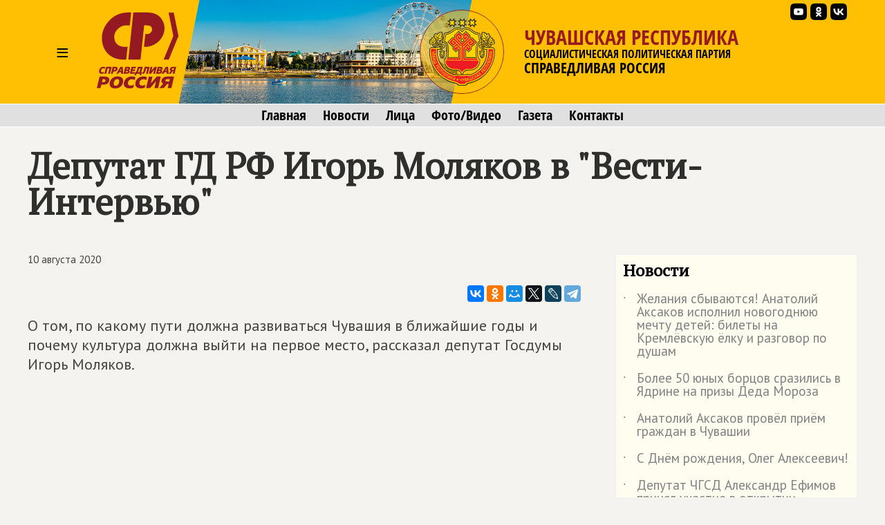

--- FILE ---
content_type: text/html; charset=windows-1251
request_url: https://chuvashia.spravedlivo.ru/17856810
body_size: 39394
content:
<!DOCTYPE HTML PUBLIC "-//W3C//DTD HTML 4.01//EN" "http://www.w3.org/TR/html4/strict.dtd">
<html>
<head>
	<meta http-equiv="Content-Type" content="text/html; charset=windows-1251">

	<title>Депутат ГД РФ Игорь Моляков в "Вести-Интервью" | СПРАВЕДЛИВАЯ РОССИЯ – Чувашская Республика</title>
	
	<meta name="viewport" content="width=device-width, user-scalable=no">

	<META NAME="keywords" CONTENT="">
	<META NAME="description" CONTENT="О том, по какому пути должна развиваться Чувашия в ближайшие годы и почему культура должна выйти на первое место, рассказал депутат Госдумы Игорь Моляков.">
	<META NAME="robots" CONTENT="all">
	<META NAME="revisit" CONTENT="1">
		
	<meta name='yandex-verification' content='5b26adcdd68384f0' />
		

	<meta property="og:image" content="https://chuvashia.spravedlivo.ru/depot/pict/170/17051803200240.jpg" />
	<meta property="og:title" content="Депутат ГД РФ Игорь Моляков в 'Вести-Интервью' | СПРАВЕДЛИВАЯ РОССИЯ – Чувашская Республика" />
	<meta property="og:url" content="https://chuvashia.spravedlivo.ru/17856810" />
	<meta property="og:description" content="О том, по какому пути должна развиваться Чувашия в ближайшие годы и почему культура должна выйти на первое место, рассказал депутат Госдумы Игорь Моляков." />
	
	<link rel="image_src" href="https://chuvashia.spravedlivo.ru/depot/pict/170/17051803200240.jpg" />
	
	<link rel="icon" href="favicon.ico" type="image/x-icon">
	<link rel="icon" href="https://chuvashia.spravedlivo.ru/file/_core/srpzp_icon.svg" type="image/svg+xml">
	
	<link href="https://fonts.googleapis.com/css?family=PT+Sans|PT+Serif&display=swap" rel="stylesheet">
	

	<link rel="stylesheet" href="https://spravedlivo.ru/core/addns/rslides/responsiveslides.css">
	<script src="https://spravedlivo.ru/core/addns/jquery/jquery.min.js"></script>
	<script src="https://spravedlivo.ru/core/addns/rslides/responsiveslides.min.js"></script>	
	
	
	
	
</head><style>


@font-face {
  font-family: "fOSC";

  src: url("file/font/fOSC.woff") format("woff"), 
    url("file/font/fOSC.woff2") format("woff2"); 
  font-weight: normal;
  font-style: normal;
}

* {box-sizing: border-box;}

body
{
	margin: 0;
	font-size: 16px; 
	font-family: arial, sans-serif;
	overflow-y: scroll;
	background-color: #f4f3ef;
}


.g_stripe
{
	width: 100%;
	text-align: center;
}

.g_segment
{
    width: 1200px;
    margin: 0 auto;

    padding: 0px;
    text-align: left;
	vertical-align: top;
}

.g_mono_maincolumn
{
	display: inline-block;
    width: 100%; max-width: 1200px;
    margin: 0 auto;
    padding: 0px; 
    text-align: left;
	vertical-align: top;

}



.g_2clmn_maincolumn
{
	display: inline-block;
    width: 100%; max-width: 800px;
    margin: 0 auto;
    padding: 0px; padding-top: 50px; padding-bottom: 50px;
    text-align: left;
	vertical-align: top;

}

.g_2clmn_spacecolumn
{
	display: inline-block;
    width: 50px;
    margin: 0 auto;
    padding: 0px; padding-top: 50px; padding-bottom: 50px;
	vertical-align: top;

}

.g_2clmn_addncolumn
{
	display: inline-block;
    width: 350px;
    margin: 0 auto;
    padding: 0px; padding-top: 50px; padding-bottom: 50px;
    text-align: left;
	vertical-align: top;

}


@media (max-width: 1219px)
{
	.g_segment, .g_mono_maincolumn, .g_2clmn_addncolumn
	{
		width: 800px;
	}

	.g_2clmn_spacecolumn
	{	
		display: none;
	}

}

@media (max-width: 819px)
{
	.g_segment, .g_mono_maincolumn, .g_2clmn_addncolumn
	{
		width: 100%;
	}
	
	.g_2clmn_maincolumn, .g_mono_maincolumn, .g_2clmn_addncolumn
	{
		padding: 10px;
	}
	
}


</style>

<body><style>

.gnrl_stripe
{
	display: inline-block;
	width: 100%;
	text-align: center;
}

.gnrl_monosegment
{
	display: inline-block;
	width: 1560px;
    margin: 0 auto;
	
    padding: 0px 20px 0px 20px;
    text-align: center;
	vertical-align: top;
}

.n010_ttl
{
	font-family: 'PT Serif', serif; font-size: 52px; font-weight: bold; color: #2f2f2d; line-height: 52px;
	margin-top: 30px; margin-bottom: 0px;
}

.n010_subttl
{
	font-family: 'PT Serif', serif; font-size: 20px; font-weight: bold; color: #2f2f2d; line-height: 20px;
	margin-top: 5px; margin-bottom: 10px;
}


.n010_stripe
{
	display: inline-block;
	width: 100%;
	text-align: center;
	
}

.n010_addnsegment
{
	display: inline-block;
    width: 300px;
    margin: 0 auto;
	margin-top: 30px;

    padding: 0px;
	padding-bottom: 30px;
    text-align: left;
	vertical-align: top;
	

}


.n010_mainsegment
{
	display: inline-block;
    width: 900px;
    margin: 0 auto;
	margin-top: 30px;
	
    padding-top: 0px; padding-bottom: 20px;
	padding-left: 40px; padding-right: 20px;
    text-align: left;
	vertical-align: top;
	

}

.n010_leftline
{
	border-left: 3px solid #F5B803;
}

.n010_rightline
{

	border-right: 3px solid #F5B803;
	margin-bottom: 30px;
}


.n010_mainsegment_duma
{
	background-color: #f4f3ef;
}

@media (max-width: 1560px)
{
	.gnrl_monosegment
	{
		width: 1200px;
	}
}


@media (max-width: 1199px)
{
	.gnrl_monosegment
	{
		width: 700px;
		padding: 0px;		
	}
	
	
	.n010_mainsegment
	{
		width: 800px;
		padding: 0px;
		padding-left: 20px;
	}

	.n010_addnsegment
	{
		display: none;
	}
	
	.n010_ttl
	{
		font-size: 46px; line-height: 46px;	
	}
	
}

@media (max-width: 799px)
{
	.gnrl_monosegment
	{
		width: 640px;
		padding: 0px;		
	}
	
	.n010_mainsegment
	{
		width: 620px;
		padding: 0px;
		padding-left: 20px;
	}

	
	.n010_ttl
	{
		font-size: 42px; line-height: 42px;	
	}
}

@media (max-width: 500px)
{
	.gnrl_monosegment
	{
		width: 100%;
		padding: 0px;
	}
	
	
	.n010_mainsegment
	{
		margin: 0px;
		padding: 10px;
		width: 100%;

	}
	
	.n010_ttl
	{
		font-size: 38px; line-height: 38px;
		width: 100%;
	}

}





</style><script language="JavaScript">

c304_soh_current="";

function CH402_SoH(s)
{
	if (c304_soh_current!="")
	{
		document.getElementById("ch402"+c304_soh_current).style.display="none";
		document.getElementById("ch402l").style.display="block";

//		document.getElementById("ch402mi"+c304_soh_current).style.backgroundColor="#ffffff";
		document.getElementById("ch402mi"+c304_soh_current).style.color="#000000";
	}
	
	if (c304_soh_current!=s)
	{
		document.getElementById("ch402"+s).style.display="block";
		document.getElementById("ch402l").style.display="none";
//		document.getElementById("ch402mi"+s).style.backgroundColor="#fab512";
		document.getElementById("ch402mi"+s).style.color="#a00000";
		c304_soh_current=s;
	}
	else
		c304_soh_current="";
}

</script><style>

.c304_stripe
{
	position: relative;
	display: block;	
	width: 100%;
	text-align: center;
	background-color: #FFC003;
}

.c304_segment
{
	position: relative;
	display: block;
    width: 1200px; height: 150px;
    margin: 0 auto;

    padding: 0px;
    text-align: left;
	vertical-align: top;

}

.c304_topline
{
	display: none;
	width: 100%;
	text-align: center;
	background-color: #882625;
	border-top: 1px solid #ffffff;
	border-bottom: 1px solid #ffffff;
	font-family: 'fOSC', sans-serif; font-size: 14px; color: #ffffff; line-height: 18px; 
}



.c304_stripe_qmenu
{
	width: 100%;
	text-align: center;
	background-color: #e0e0e0;
	border-top: 1px solid #ffffff;
	border-bottom: 1px solid #ffffff;
}

.c304_segment_qmenu
{
    width: 1200px;
    margin: 0 auto;

    padding-top: 5px; padding-bottom: 5px;
    text-align: center;
	vertical-align: top;

}


.c304_segment_qmenu_item
{
	display: inline-block;
	font-family: 'fOSC', sans-serif; font-size: 20px; color: #000000; line-height: 22px; 
	text-decoration: none; 
	margin-left: 12px; margin-right: 12px;
}

.c304_segment_qmenu_item:hover
{
	color: #971B1E;
}

.c304_stripe_menu
{
	display: none;
	width: 100%;
	text-align: center;
	background-color: #e0e0e0;
	
}

.c304_segment_menu
{
    width: 1200px;
    margin: 0 auto;

    padding: 0px; padding-top: 20px; padding-bottom: 20px;
    text-align: left;
	vertical-align: top;
}

.c304_segment_menu_group
{
	position: relative;
	display: inline-block; overflow: hidden;
	width: 399px;

	padding: 0px; padding-left: 20px; padding-bottom: 30px;
	margin: 0px;
	text-decoration: none;
	vertical-align: top;
	
	
}

.c304_smg_title
{
	font-family: 'PT Serif', serif;	font-size: 22px; color: #000000; line-height: 24px; font-weight: bold;
	margin-top: 0px; margin-bottom: 20px;
}

.c304_smg_item
{
	display: block;
	font-family: 'PT Sans', sans-serif;	font-size: 16px; color: #202020; line-height: 16px; font-weight: bold;
	text-decoration: none;
	margin-top: 8px; margin-bottom: 0px;
}










.c304_sandwich
{
	position: relative;
	display: table-cell;
	width: 100px; height: 150px;
	font-family: 'PT Sans', sans-serif; font-size: 32px; color: #000000; line-height: 150px; font-weight: normal; 
	text-align: center;
	cursor: pointer;
	vertical-align: middle;
}





.c304_leftset
{
	position: relative;
	display: table-cell;
	width: 500px; height: 150px;
	vertical-align: top;
	overflow: hidden;
}

.c304_leftset_poster
{
	position: absolute; top: 0px; left: 0px;
	height: 100%; max-height: 150px;
}

.c304_leftset_corners
{
	position: absolute; display: block;
}

.c304_leftset_herb
{
	position: absolute; top: 10px; right: 25px;
	height: 130px;
}

.c304_leftset_h
{
	position: absolute; top: 14px; right: 29px;
	width: 122px; height: 122px;
	border: 1px solid #941A1F;
	border-radius: 61px;
	overflow: hidden;
}

.c304_h
{
	position: relative;
	width: 122px; height: 122px;
	border: 1px solid #941A1F;
	border-radius: 61px;
	overflow: hidden;
}


.c304_leftset_hbg
{
	position: absolute; top: 0px; left: 0px; width: 122px; height: 122px;
	background-color: #FFC003;

	opacity: 0.5;
}

.c304_leftset_himg
{
	position: absolute; 
	width: 100%; height: 100%;
}



.c304_logo, .c304_emblem
{
	position: relative;
	display: table-cell;
	height: 150px;
	vertical-align: middle;
}


.c304_emblem
{
	display: none;
}

.c304_img
{
	position: relative;
	display: inline-block;
	height: 110px;
}



.c304_rightset
{
	position: relative;
	display: table-cell;
	height: 150px;
	vertical-align: middle;
	padding-right: 10px;
}


.c304_rightset_smset
{
	position: absolute;
	display: block; 
	top: 0px; right: 15px;

}

.c304_rightset_sm
{
	position: relative;
	display: inline-block; float: right;
}

.c304_rightset_sm_img
{
	position: relative;
	display: inline-block;
	width: 24px; height: 24px;
	margin-top: 5px; margin-left: 5px;
}



.c304_rightset_rgn
{
	position: relative;

	font-family: 'fOSC', sans-serif; font-size: 30px; color: #971B1E; line-height: 28px;
	text-decoration: none; text-transform: uppercase;
}

.c304_rightset_gnrl
{
	position: relative;

	font-family: 'fOSC', sans-serif; font-size: 16px; color: #000000; line-height: 20px;
	text-decoration: none; text-transform: uppercase;

}

.c304_rightset_gnrl_pn
{
	font-size: 21px;
}



.c304_header_menu_item
{
	display: inline-block;
	height: 150px;
	font-family: 'PT Sans', sans-serif; font-size: 22px; color: #000000; line-height: 150px; font-weight: normal; 
	text-align: center;
	cursor: pointer;
	vertical-align: top;
	padding-left: 10px; padding-right: 10px;
	
}

.c304_header_menugroup
{
	display: inline-block;
	height: 150px;
	vertical-align: top;
	margin-left: 30px;
	margin-right: 30px;

}



.c304_header_icongroup
{
	display: inline-block;
	height: 30px;
	vertical-align: top;
	margin-left: 30px;
	margin-top: 65px; 
}

.c304_header_smicongroup
{
	display: inline-block;
	width: 100px;
	height: 100px;
	vertical-align: top;
	margin-top: 50px; margin-left: 25px;

}


.c304_header_icongroup_icon
{
	position: relative;
	display: block; float: left;
	width: 25px;
	text-decoration: none;
	margin-top: 0px; margin-bottom: 5px; margin-left: 5px; margin-right: 0px;


}

@media (max-width: 1219px)
{
	.c304_segment
	{
		width: 800px;
	}
	.c304_leftset
	{
		display: none;
	}

	.c304_segment_menu, .c304_segment_qmenu
	{
		width: 800px;
	}
	
	.c304_emblem
	{
		display: table-cell;
	}	

	.c304_logo, .c304_emblem
	{
		padding-right: 10px;
	}
	
}

@media (max-width: 819px)
{
	.c304_segment
	{
		width: 100%;
	}
	
	.c304_segment_menu, .c304_segment_qmenu
	{
		width: 100%;
	}

	.c304_rightset_smset
	{
		display: none;
	}
	
	.c304_stripe_qmenu
	{
		border: 0px;
		height: 0px; max-height: 0px;
		overflow: hidden;
	}

	.c304_img
	{
		position: relative;
		display: inline-block;
		height: 100px;
	}

	.c304_h
	{
		width: 102px; height: 102px;
		border-radius: 51px;
	}

	.c304_logo
	{
		padding-left: 10px; padding-right: 20px;
	}

	.c304_sandwich
	{
		width: 75px;
	}

}


@media (max-width: 700px)
{
	.c304_topline
	{
		display: inline-block;
	}

	.c304_img
	{
		position: relative;
		display: inline-block;
		height: 80px;
	}	

	.c304_h
	{
		width: 82px; height: 82px;
		border-radius: 41px;
	}
	
	
	.c304_rightset_rgn
	{
		font-size: 26px; line-height: 28px;
	}

	.c304_rightset_gnrl
	{
		display: none;
		font-size: 12px; line-height: 14px;
	}	

	.c304_emblem
	{
		display: none;
	}
	
	.c304_sandwich
	{
		width: 50px;
	}
	
}

.c304_header
{
	display: table; 
}

.c304_headerset
{
	display: table-row; 
}

</style><div class="c304_stripe"><div class="c304_topline">СПРАВЕДЛИВАЯ РОССИЯ</div><div class="c304_segment"><div class="c304_header"><div class="c304_headerset"><div id="ch402miz" class="c304_sandwich" onClick="CH402_SoH('z')">&#8801;</div><a href="main" class="c304_logo"><img class="c304_img" src="file/_core/logo2025.svg"></a><a href="main" class="c304_emblem"><div class="c304_h"><img class="c304_leftset_himg" src="file/emblem/chuvashia_em.png"></div></a><a href="main" class="c304_leftset"><img class="c304_leftset_poster" src="depot/pict/233/23363308500300.jpg"><svg xmlns="http://www.w3.org/2000/svg" version="1.1" width="600" height="150" class="c304_leftset_corners"><polygon points="0,0 30,0 0,150" stroke="#FFC003" stroke-width="1" fill="#FFC003" fill-rule="nonzero"/><polygon points="425,0 500,0 500,150 395,150" stroke="#FFC003" stroke-width="1" fill="#FFC003" fill-rule="nonzero"/></svg><div class="c304_leftset_h"><div class="c304_leftset_hbg"></div><img class="c304_leftset_himg" src="file/emblem/chuvashia_em.png"></div></a><div class="c304_rightset"><div class="c304_rightset_rgn">Чувашская Республика</div><div class="c304_rightset_gnrl">Социалистическая политическая партия<br><span class="c304_rightset_gnrl_pn">СПРАВЕДЛИВАЯ РОССИЯ</span></div></div></div></div><div class="c304_rightset_smset"><a class="c304_rightset_sm" href="https://vk.com/spravedlivo21"><img class="c304_rightset_sm_img" src="file/sm/vk.svg"></a><a class="c304_rightset_sm" href="https://ok.ru/spravedlivo21"><img class="c304_rightset_sm_img" src="file/sm/ok.svg"></a><a class="c304_rightset_sm" href="https://www.youtube.com/channel/UCj8F5NMGt9yFJZGjp7d80Sg"><img class="c304_rightset_sm_img" src="file/sm/yt.svg"></a></div></div></div><div id="ch402l" class="c304_stripe_qmenu"><div class="c304_segment_qmenu"><a class="c304_segment_qmenu_item" href="main">Главная</a><a class="c304_segment_qmenu_item" href="news">Новости</a><a class="c304_segment_qmenu_item" href="faces">Лица</a><a class="c304_segment_qmenu_item" href="mmedia">Фото/Видео</a><a class="c304_segment_qmenu_item" href="newspaper">Газета</a><a class="c304_segment_qmenu_item" href="contacts">Контакты</a></div></div><div id="ch402z" class="c304_stripe_menu"><div class="c304_segment_menu"><div class="c304_segment_menu_group"><div class="c304_smg_title">Региональное отделение</div><a class="c304_smg_item" href="main">Главная</a><a class="c304_smg_item" href="news">Новости</a><a class="c304_smg_item" href="faces">Лица</a><a class="c304_smg_item" href="mmedia">Фото/Видео</a><a class="c304_smg_item" href="newspaper">Газета</a><a class="c304_smg_item" href="contacts">Контакты</a></div><div class="c304_segment_menu_group"><div class="c304_smg_title">В соцсетях</div><a class="c304_smg_item" href="https://vk.com/spravedlivo21">ВКонтакте</a><a class="c304_smg_item" href="https://ok.ru/spravedlivo21">Одноклассники</a><a class="c304_smg_item" href="https://www.youtube.com/channel/UCj8F5NMGt9yFJZGjp7d80Sg">YouTube</a></div><div class="c304_segment_menu_group"><div class="c304_smg_title">О Партии</div><a href="https://spravedlivo.ru/join" class="c304_smg_item">Вступить</a><a href="https://spravedlivo.ru/program" class="c304_smg_item">Программа партии</a><a href="https://spravedlivo.ru/history" class="c304_smg_item">История партии</a><a href="https://spravedlivo.ru/statute" class="c304_smg_item">Устав</a><a href="https://spravedlivo.ru/logo" class="c304_smg_item">Символика</a><a href="https://spravedlivo.ru/partners" class="c304_smg_item">Партнеры</a><a href="https://spravedlivo.ru/branches" class="c304_smg_item">Региональные отделения</a><a href="https://spravedlivo.ru/newspaper" class="c304_smg_item">Партийная газета</a><a href="https://spravedlivo.ru/contacts" class="c304_smg_item">Контакты</a></div></div></div><style>


.n014_titleblock
{
	display: block;
	width: 100%;
	font-family: 'PT Sans', sans-serif; font-size: 22px; color: #44433F; line-height: 28px;
	margin-top: 0px; margin-left: 0px; margin-right: 0px; margin-bottom: 30px;
}


.n014_textbody
{
	display: block;
	width: 100%;
	font-family: 'PT Sans', sans-serif; font-size: 22px; color: #44433F; line-height: 28px;
	margin-top: 0px; margin-left: 0px; margin-right: 0px; 
}

.n014_shareblock
{
	display: block;
	width: 100%;
	margin-top: 20px; margin-bottom: 20px;
	text-align: right;
}



div.df_body
{
	width: 600px;
	font-family: Georgia; font-size: 14px; font-weight: normal; color: black; line-height: 18px;
	text-align: justify;
	margin-top: 0px; margin-bottom: 0px; margin-left: 0px; margin-right: 0px;
}

p.df_
{
   font-family: inherit; font-size: inherit; font-weight: inherit; color: inherit; line-height: inherit;
	text-align: inherit;
	margin-top: 0px; margin-bottom: 15px;
}

a.df_:link, a.df_:active, a.df_:visited, a.df_:hover
{
   font-family: inherit; font-size: inherit; font-weight: inherit; color: #0072BC;
	text-decoration: none;
}

a.df_:hover
{
	text-decoration: underline;
}

ul.df_, ol.df_, li.df_
{
   font-family: inherit; font-size: inherit; font-weight: inherit; color: inherit; line-height: inherit;
}

p.df_heading
{
	font-family: 'PT Serif', serif;	font-size: 28px; color: #961B20; line-height: 32px; font-weight: bold;
	margin-top: 50px; margin-bottom: 15px;
	text-align: left; text-transform: uppercase;
}

p.df_subheading
{
	font-family: 'PT Serif', serif; font-size: 24px; color: #961B20; font-weight: bold; line-height: 28px; 
	margin-top: 30px; margin-bottom: 15px;
	text-align: left;
}


div.df_leading 
{
	position: relative; 
	font-family: inherit; font-size: inherit; font-weight: bold; color: #445566;
	background: url(depot/img/lbar.gif) repeat-y 0px 0px;
	margin-bottom: 15px;
	padding-left: 20px;
}

div.df_small
{
	position: relative; 
	font-family: inherit; font-size: 11px; font-weight: normal; line-height: 15px;
}

div.df_shift
{
	position: relative; display: block; float: none;
	font-family: inherit;
	margin-left: 50px;
}


div.df_left
{
   font-family: inherit;
	position: relative; 
	text-align: left;
}

div.df_right
{
   font-family: inherit;
	position: relative; 
	text-align: right;
}

div.df_localize
{
	position: relative; display: block; float: none; 
	font-family: inherit; font-size: 14px;
	padding-left: 10px; padding-top: 10px; padding-bottom: 10px; padding-right: 10px;
	background-color: #FFF1AF;
	border: 1px dotted #FAB512;
	margin-bottom: 15px;
}




a.df_download:link, a.df_download:active, a.df_download:visited, a.df_download:hover
{
	position: relative; display: block; float: none; 
	font-size: 11px; font-family: Arial; font-weight: bold; color: #505050; line-height: 14px;
	text-decoration: none; text-transform: uppercase; text-align: left;
	background-color: #FFF1AF;	background-image: url(/depot/img/dlicn.gif); background-position: left top; background-repeat: no-repeat;
	border: 1px dotted #FAB512;
	padding-left: 50px; padding-top: 10px; padding-bottom: 10px; padding-right: 10px;
	margin-bottom: 15px;
}

a.df_download:hover
{
	color: #EF3030;
}


div.df_binder
{
	position: relative; float: none; overflow: hidden;
	width: 600px; height: 25px;
	margin-bottom: 15px;
}

div.df_binder_item,
a.df_binder_item:link, a.df_binder_item:active, a.df_binder_item:visited, a.df_binder_item:hover
{
	position: relative; display: block; float: left;
	width: 199px; height: 25px;
	font-family: 'OpnSnsCndnsd'; font-size: 14px; color: #303030; font-weight: bold; line-height: 25px;
	text-align: center; text-decoration: none;
	background-color: #F5F3BB;
	margin-top: 0px;	margin-bottom: 0px; margin-right: 1px;
}

div.df_binder_item
{
	color: #C5C38B;
}

a.df_binder_item:hover
{
	background-color: #FFCC00;
}

p.df_entitle
{
	font-family: 'OpnSnsCndnsd'; font-size: 14px; color: #808080; font-weight: bold; line-height: 16px;
	margin-top: 0px; margin-bottom: 5px;
}


p.df_caption
{
	position: relative; 
	font-family: Georgia; font-size: 14px; color: #808080; font-weight: bold; line-height: 16px;	font-style: italic;
	background: url(depot/img/ubar.gif) repeat-y 0px 0px;
	margin-top: -10px; margin-bottom: 15px;
	padding-left: 10px;
}


.df_banner
{	
	position: relative; display: inline-block;
	width: 100%; max-width: 800px; 
	margin-bottom: 15px;
	text-align: center; text-decoration: none;
}


div.df_picture
{	
	position: relative; 
	width: 100%; max-width: 800px; 
	margin-bottom: 15px;
	text-align: center;
}

img.df_picture
{
	width: 100%;
	border: 1px solid #D6D6D6;
}

.df_card
{	
	display: inline-block;

	width: 602px; 
	margin-bottom: 15px;
	text-align: left;
	background-color: #FCE281;
}

.df_card_img
{
	display: block; float: left;
	width: 197px;
	margin: 0px; padding: 0px;
	border-right: 5px solid #ffffff;
}

.df_card_txt
{
	display: block; float: left;
	width: 340px;
	margin-left: 30px; margin-right: 30px;
	font-family: Georgia; font-size: 14px; font-weight: normal; color: black; line-height: 18px;
}



div.df_movie
{	
	position: relative;
	width: 100%; max-width: 800px;
	margin-bottom: 15px;
}

audio.df_sound
{	
	position: relative; width: 600px; 
	margin-bottom: 15px;
}

div.df_nosound
{
	position: relative; display: block; float: none; 
	font-family: inherit; font-size: 14px;
	text-align: center;
	padding-left: 10px; padding-top: 10px; padding-bottom: 10px; padding-right: 10px;
	background-color: #FFF1AF;
	border: 1px dotted #FAB512;
	margin-bottom: 15px;
}



font.df_error
{
	color: red; font-weight: bold;
}


span.df_footnote
{
	position: relative; 
	color: green; font-weight: bold; font-style: normal;
	cursor: default;
}

table.df_footnote, table.df_footnote_ie
{
	position: absolute; display: none;
	left: -120px;
	width: 240px; max-width: 240px;
	border: 1px solid grey;
	background-color: #F5F3BB;
	padding-top: 5px; padding-bottom: 5px; padding-left: 5px; padding-right: 5px;
}

table.df_footnote
{
	bottom: 17px;
}

table.df_footnote_ie
{
	top: 17px;
}

p.df_footnote
{
	position: relative; 
	font-size: 11px; font-weight: normal; line-height: 15px;
	margin-top: 0px;	margin-bottom: 0px;
	text-align: left;
}

sup.df_footnote
{
	background-color: #F5F3BB;
	font-size: 10px; font-weight: normal; line-height: 5px; font-weight: bold; color: #505050;
	margin-left: 2px;margin-right: 2px; margin-top: 0px;  margin-bottom: 0px; 
	padding-left: 2px; padding-right: 1px; padding-top: 0px; padding-bottom: 0px; 
}



div.df_slide
{	
	position: absolute; top: 0px; left: 0px;
	visibility: hidden; opacity: 0;
	width: 100%; max-width: 800px; 
}

div.df_slider
{	
	position: relative; overflow-y: hidden;
	width: 100%; max-width: 800px;
	margin-bottom: 5px;
}



div.df_slider_left, div.df_slider_right 
{
	position: absolute; left: 0px; top: 0px;
	margin: 0px; 
	width: 290px; 
	cursor: pointer;
	background-image: url(/depot/img/e.gif);
	background-repeat: no-repeat; background-position: left center;
}

div.df_slider_right
{
	left: 310px;
	background-repeat: no-repeat; background-position: right center;
}

div.df_slider_left:hover
{
	background-image: url(/depot/img/dftags/slider_prev.png); 
}

div.df_slider_right:hover
{
	background-image: url(/depot/img/dftags/slider_next.png); 
}

	
div.df_slider_page
{
	position: absolute; top: 5px;
	width: 30px; height: 45px;
	font-family: 'Arial'; font-size: 12px; line-height: 45px; font-weight: bold; font-style: italic; color: #303030;
	text-align: center;
	cursor: pointer;
	background-image: url(/depot/img/dftags/slider_page.png); 
}

div.df_slide_caption
{
	position: absolute; display: block;
	bottom: 5px; left: 5px;
	width: 590px; height: 50px;
	background-image: url(/depot/img/dftags/slider_signature_bg.png); 
}

p.df_slide_caption
{
	font-family: 'Arial'; font-size: 11px; line-height: 13px; color: white;
	padding: 5px;
	margin: 0px;
	text-align: left;
}










.df_datasheet
{
	table-layout: fixed;  border-collapse: collapse;
	width: 600px; 
	border: 1px solid #808080;
	margin-bottom: 15px;   
}

.df_datasheet td
{
	font-size: 11px;
	padding-left: 3px;
	padding-right: 3px;
	padding-top: 3px;
	padding-bottom: 3px;
	background-color: white;
}

td.df_datasheet_l
{
	text-align: left;
}
td.df_datasheet_r
{
	text-align: right;
}

td.df_datasheet_c
{
	text-align: center;
}

td.df_datasheet_title
{
	background-color: #F5F3BB;
	font-weight: bold;
	text-align: center;
}


hr.df_liner
{
	
	margin-bottom: 30px;
}


@media (max-width: 819px)
{
	.n014_textbody
	{
		padding: 5px;
	}
}


.ytiframe
{
	display: block;
	margin: 0px auto;
	width: 100%; max-width: 800px; 
	height: 450px;
}

@media (max-width: 900px)
{
	.ytiframe
	{
		width: 640px;
		height: 360px;
	}
}

@media (max-width: 700px)
{
	.ytiframe
	{
		width: 400px;
		height: 225px;
	}
}

@media (max-width: 450px)
{
	.ytiframe
	{
		width: 100%;
	}
}

</style><script language="JavaScript">

slideshow_new_no=1;
slideshow_cur_no=1;
slideshow_count=3;
slideshow_transition=0;

function slideshowTransition()
{
	document.getElementById("df_slide_"+slideshow_cur_no).style.opacity=(1-0.2*slideshow_transition);
	document.getElementById("df_slide_"+slideshow_new_no).style.opacity=(0.2*slideshow_transition);

	slideshow_transition++;

	if (slideshow_transition>5)
	{
		slideshow_transition=0;

		document.getElementById("df_slide_"+slideshow_cur_no).style.visibility="hidden";

		slideshow_cur_no=slideshow_new_no;
		clearInterval(slideshowmotion);
	}

}

function DFSlideJump(param,cnt)
{

	if (slideshow_transition==0)
	{
		slideshow_new_no=param;
		shift_pager=0;
		if (cnt<20)
			shift_pager=(600-cnt*30)/2;


		if (param=='next')
			slideshow_new_no=slideshow_cur_no+1;
		if (param=='prev')
			slideshow_new_no=slideshow_cur_no-1;

		if (slideshow_new_no<1)
			slideshow_new_no=cnt;
		if (slideshow_new_no>cnt)
			slideshow_new_no=1;

		if (slideshow_cur_no!=slideshow_new_no)
		{
			slideshow_transition=1;

			document.getElementById("df_slide_"+slideshow_new_no).style.visibility="visible";

			document.getElementById("df_slider_pagemark").style.left=(slideshow_new_no-1)*30;

			if (slideshow_new_no>19)
				document.getElementById("df_slider_pagebar").style.left=-30*(slideshow_new_no-19);
			else
				document.getElementById("df_slider_pagebar").style.left=shift_pager;

			slideshowmotion=setInterval(slideshowTransition,50);
		}
	}
}



</script><style>

.c308_data
{
	font-size: 15px; line-height: 15px;
	margin: 0px;
	padding: 0px;
}

.c311_newspaper
{
	position: relative;
	display: inline-block;
	width: 100%; max-width: 400px;
	border: 1px solid #f0f0f0;
	margin-bottom: 10px;
}

.c311_newspaper_cover
{
	position: relative;
	display: inline-block;
	width: 100%;
}



.c308_banner
{
	position: relative;
	display: inline-block;
	width: 100%; 
	border: 1px solid #f0f0f0;
	margin-bottom: 10px;
	text-decoration: none;
	text-align: center;
}



.n060_smg_group
{
	position: relative; display: inline-block;
	width: 100%;
	margin-bottom: 20px;
	background-color: #FEFDF0;
	border: 1px solid #f0f0f0;
	padding: 10px;
}

.n060_smg_title
{
	position: relative; display: inline-block;
	width: 100%;
	font-family: 'PT Serif', serif;	font-size: 24px; color: #000000; line-height: 24px; font-weight: bold;
	margin-top: 0px; margin-bottom: 0px;

	padding-bottom: 20px;
	
}

.n060_smg_item
{
	position: relative; display: block;
	width: 100%;
	font-family: 'PT Sans', sans-serif;	font-size: 19px; color: #808080; line-height: 19px;
	text-decoration: none;
	margin-top: 0px; margin-bottom: 0px;
	padding-left: 20px; padding-bottom: 20px;

}

.n060_smg_item:hover
{
	font-weight: bold;
}

.n060_smg_item_dot
{
	position: absolute; display: block;
	left: 0px; top: 5px; 
}


.c308_viewcnt
{
	position: relative;
	display: inline-block;
	height: 22px;
	background-color: grey;
	margin-left: 10px;
	padding: 2px; padding-left: 32px; padding-right: 5px; 
	font-family: 'PT Sans', sans-serif;	font-size: 18px; color: #ffffff; line-height: 18px;
	border-radius: 3px;
}

.c308_viewcnt_eye
{
	position: absolute; top: 3px; left: 4px;
	height: 16px;
}

</style><div class="g_stripe"><div class="g_segment"><div class="g_mono_maincolumn" style="padding-bottom: 0px;"><p class="n010_ttl">Депутат ГД РФ Игорь Моляков в "Вести-Интервью"</p></div><div class="g_2clmn_maincolumn"><div class="n014_titleblock"><p class="c308_data">10 августа 2020</p></div><div class="n014_shareblock"><script type="text/javascript" src="//yastatic.net/es5-shims/0.0.2/es5-shims.min.js" charset="utf-8"></script><script type="text/javascript" src="//yastatic.net/share2/share.js" charset="utf-8"></script><div class="ya-share2" data-services="vkontakte,odnoklassniki,moimir,twitter,lj,telegram" 

	data-url="https://chuvashia.spravedlivo.ru/17856810" 
	data-title="Депутат ГД РФ Игорь Моляков в 'Вести-Интервью' | СПРАВЕДЛИВАЯ РОССИЯ – Чувашская Республика" 
	data-image="https://chuvashia.spravedlivo.ru/depot/pict/170/17051803200240.jpg" 
	data-description="О том, по какому пути должна развиваться Чувашия в ближайшие годы и почему культура должна выйти на первое место, рассказал депутат Госдумы Игорь Моляков." 

	data-counter=""></div></div><div class="n014_textbody"><p class="df_">О том, по какому пути должна развиваться Чувашия в ближайшие годы и почему культура должна выйти на первое место, рассказал депутат Госдумы Игорь Моляков.</p> <div class="df_movie"><iframe class="ytiframe" src="//www.youtube.com/embed/VJh3uP36PeE" frameborder="0" allowfullscreen></iframe></div> </div></div><div class="g_2clmn_spacecolumn"></div><div class="g_2clmn_addncolumn"><noindex><div class="n060_smg_group"><div class="n060_smg_title">Новости</div><a href="27467910" class="n060_smg_item"><div class="n060_smg_item_dot">&dot;</div>Желания сбываются! Анатолий Аксаков исполнил новогоднюю мечту детей: билеты на Кремлёвскую ёлку и разговор по душам</a><a href="27446410" class="n060_smg_item"><div class="n060_smg_item_dot">&dot;</div>Более 50 юных борцов сразились в Ядрине на призы Деда Мороза</a><a href="27374310" class="n060_smg_item"><div class="n060_smg_item_dot">&dot;</div>Анатолий Аксаков провёл приём граждан в Чувашии</a><a href="27359210" class="n060_smg_item"><div class="n060_smg_item_dot">&dot;</div>С Днём рождения, Олег Алексеевич!</a><a href="27338410" class="n060_smg_item"><div class="n060_smg_item_dot">&dot;</div>Депутат ЧГСД Александр Ефимов принял участие в открытии республиканского турнира по вольной борьбе в Дагестане</a></div></noindex></div></div></div><style>

.ch417_stripe
{
	width: 100%;
	text-align: center;
	background-color: #fab512;
}

.ch417_segment
{
    width: 1200px;
    margin: 0 auto;

    padding: 20px;
    text-align: left;
	vertical-align: top;
}

.ch417_heading
{
	padding-left: 40px; padding-right: 40px; padding-top: 40px; padding-bottom: 0px;
}

.ch417_ending
{
	padding-left: 40px; padding-right: 40px; padding-top: 0px; padding-bottom: 40px;
}


.ch417_entitle
{
	font-family: 'PT Serif', serif; font-size: 32px; font-weight: bold; color: #333F2B; line-height: 32px;
	text-decoration: none; text-align: center;

}

.ch417_navilink
{
	display: inline-block;
	font-family: 'PT Sans', sans-serif; font-size: 14px; color: #96191F; line-height: 14px; font-weight: bold; 
	text-decoration: none; text-transform: uppercase;
	margin-right: 40px; 
}


.ch417_menu_group
{
	position: relative;
	display: inline-block; overflow: hidden;
	width: 340px;

	padding: 0px; padding-bottom: 10px;
	margin: 20px;
	text-decoration: none;
	vertical-align: top;
}



.ch417_item_image
{
	width: 100%;
}


.ch417_menu_group_title
{
	font-family: 'PT Sans', sans-serif;	font-size: 22px; color: #000000; line-height: 24px; font-weight: bold;
	margin-top: 20px; margin-bottom: 20px;
}

.ch417_menu_group_item
{
	display: block;
	font-family: 'PT Sans', sans-serif;	font-size: 17px; color: #900000; line-height: 18px; font-weight: bold;
	text-decoration: none;
	margin-top: 5px; margin-bottom: 0px;
}



@media (max-width: 1579px)
{
	.ch417_segment
	{
		width: 1200px;
	}
	
	.ch417_menu_group
	{
		width: 250px;
	}
}

@media (max-width: 1199px)
{
	.ch417_segment
	{
		width: 800px;
		padding: 10px;
	}
	
	.ch417_item
	{
		width: 240px; 
		margin: 10px;		
	}
}

@media (max-width: 799px)
{
	.ch417_segment
	{
		width: 100%;
		padding: 10px;
	}
	
	.ch417_item
	{
		width: 100%; 
		margin: 0px;
		padding-bottom: 40px;
	}
	
	.ch417_item_image
	{
		display: none;
	}
}

@media (max-width: 500px)
{
	.ch417_entitle
	{
		font-size: 32px; line-height: 32px;
	}
	
	.ch417_item_image
	{
		display: block;
	}
}




</style><a name="socialmedia"></a><div class="ch417_stripe"><div class="ch417_segment ch417_heading"><div class="ch417_entitle">Добавь в закладки</div></div><div class="ch417_segment"><div class="ch417_menu_group"><div class="ch417_menu_group_title">Сергей Миронов</div><a href="https://mironov.ru/" class="ch417_menu_group_item">Официальный сайт </a><a href="https://reception.mironov.ru/" class="ch417_menu_group_item" title="Интернет-приёмная Сергея Михайловича Миронова">Интернет-приёмная</a><a href="https://t.me/mironovonline" class="ch417_menu_group_item">Telegram</a><a href="https://dzen.ru/mironov_sergey" class="ch417_menu_group_item">Дзен</a><a href="https://twitter.com/mironov_ru" class="ch417_menu_group_item">Twitter</a><a href="https://vk.com/mironov_sergey" class="ch417_menu_group_item">ВКонтакте</a><a href="https://ok.ru/sergeymironov" class="ch417_menu_group_item">Одноклассники</a></div><div class="ch417_menu_group"><div class="ch417_menu_group_title">Партия</div><a href="https://t.me/telega_spravedlivosti" class="ch417_menu_group_item">Telegram</a><a href="https://dzen.ru/spravoross" class="ch417_menu_group_item">Дзен</a><a href="https://vk.com/spravo_ross" class="ch417_menu_group_item">ВКонтакте</a><a href="https://ok.ru/spravoross" class="ch417_menu_group_item">Одноклассники</a><a href="https://www.youtube.com/c/spravoross" class="ch417_menu_group_item">YouTube</a></div><div class="ch417_menu_group"><div class="ch417_menu_group_title">Организации</div><a href="http://www.spravmir.ru/" class="ch417_menu_group_item">Институт «Справедливый мир»</a><a href="http://spravedlivo.center/" class="ch417_menu_group_item">Центр защиты прав граждан</a><a href="https://spravedlivo.ru/msr" class="ch417_menu_group_item">Молодежь СПРАВЕДЛИВОЙ РОССИИ</a><a href="http://sdwomen.ru/" class="ch417_menu_group_item">Социал-демократический союз женщин России</a><a href="https://domsovet.tv/" class="ch417_menu_group_item">Домсовет</a></div></div></div><style>

.c305_stripe
{
	width: 100%;
	text-align: center;


	background-color: #666666;	
}



.c305_segment
{
    width: 1200px;
    margin: 0 auto;

    padding: 20px;
    text-align: left;
	vertical-align: top;
}


.c305_ending
{
	padding: 20px;
	background-color: #96191F;
}

.c305_ending_text
{
	font-family: 'fOSC'; font-size: 16px; font-weight: normal; color: #ffffff; line-height: 22px;
	text-decoration: none; text-align: center;
}





.c305_contact_group
{
	position: relative;
	display: inline-block; overflow: hidden;
	width: 340px;

	padding: 0px; padding-bottom: 10px;
	margin: 20px;
	text-decoration: none;
	vertical-align: top;
}

.c305_contact_group_icon
{
	position: absolute;
	top: 0px; left: 0px;
	width: 60px; height: 60px;
}

.c305_contact_group_title
{
	font-family: 'PT Sans', sans-serif;	font-size: 22px; color: #ffffff; line-height: 26px;
	margin-left: 70px; margin-top: 0px; margin-bottom: 20px;
	padding-bottom: 20px;
	border-bottom: 1px solid #808080;
}

.c305_contact_group_text
{
	display: block;
	font-family: 'PT Sans', sans-serif; font-size: 16px; font-weight: normal; color: #ffffff; line-height: 22px;	
	text-decoration: none;
	margin-left: 70px; margin-top: 5px; margin-bottom: 0px;
}



.c305_9may_fixed
{
	display: block;
	position: fixed;
	bottom: 10px; right: 10px;
	width: 70px; height: 70px;

	background-color: #a00000;
	font-family: 'Open Sans', sans-serif; font-size: 18px; color: #ffffff; line-height: 24px; font-weight: bold;
	text-transform: uppercase; text-decoration: none; text-align: center;
	margin: 0px;
	padding: 0px;
	border: 1px solid #ffffff;
	cursor: pointer;
	box-shadow: 0 14px 28px rgba(0,0,0,0.25), 0 10px 10px rgba(0,0,0,0.22);
	white-space: pre-line;
	opacity: 0.8;
	transition: 0.3s ease-in-out;
}

.c305_9may_fixed:hover
{
	opacity: 1;
	width: 100px; height: 100px;
}



@media (max-width: 1579px)
{
	.c305_segment
	{
		width: 1200px;
	}
	
	.c305_menu_group
	{
		width: 250px;
	}
}

@media (max-width: 1199px)
{
	.c305_segment
	{
		width: 800px;
		padding: 10px;
	}
	
	.c305_item
	{
		width: 240px; 
		margin: 10px;		
	}
}

@media (max-width: 799px)
{
	.c305_segment
	{
		width: 100%;
		padding: 10px;
	}
	
	.c305_item
	{
		width: 100%; 
		margin: 0px;
		padding-bottom: 40px;
	}
	
	.c305_9may_fixed
	{
		display: none;
	}

}

@media (max-width: 500px)
{
	.c305_contact_group
	{
		width: 100%;
		margin: 0px;
		margin-bottom: 30px;
	}

	.c305_contact_group_title	
	{
		margin-left: 0px;
		border-bottom: 0px;
		margin-bottom: 5px;
		padding-bottom: 0px;
	}

	.c305_contact_group_text
	{
		margin-left: 0px;
	}
	
	.c305_contact_group_icon
	{
		display: none;	
	}
}

</style><div class="c305_stripe c305_ending"><div class="c305_segment"><div class="c305_ending_text">Социалистическая политическая партия <b>СПРАВЕДЛИВАЯ РОССИЯ<br>Региональное отделение партии в Чувашской Республике</b>
<br>&copy; 2006-2026</div></div></div><!-- Yandex.Metrika counter -->
<script type="text/javascript" >
   (function(m,e,t,r,i,k,a){m[i]=m[i]||function(){(m[i].a=m[i].a||[]).push(arguments)};
   m[i].l=1*new Date();k=e.createElement(t),a=e.getElementsByTagName(t)[0],k.async=1,k.src=r,a.parentNode.insertBefore(k,a)})
   (window, document, "script", "https://mc.yandex.ru/metrika/tag.js", "ym");

   ym(88960722, "init", {
        clickmap:true,
        trackLinks:true,
        accurateTrackBounce:true
   });
</script>
<noscript><div><img src="https://mc.yandex.ru/watch/88960722" style="position:absolute; left:-9999px;" alt="" /></div></noscript>
<!-- /Yandex.Metrika counter --></body>
</html>

--- FILE ---
content_type: image/svg+xml
request_url: https://chuvashia.spravedlivo.ru/file/sm/yt.svg
body_size: 897
content:
<svg id="Icons" xmlns="http://www.w3.org/2000/svg" viewBox="0 0 215 215"><defs><style>.cls-1{fill:#fff;}</style></defs><g id="YouTube"><path id="Background" d="M1385,380.2c0-48.65,0-73,15.11-88.09S1439.55,277,1488.2,277h8.6c48.65,0,73,0,88.09,15.11S1600,331.55,1600,380.2v8.6c0,48.65,0,73-15.11,88.09S1545.45,492,1496.8,492h-8.6c-48.65,0-73,0-88.09-15.11S1385,437.45,1385,388.8Z" transform="translate(-1385 -277)"/><path id="YouTube-2" data-name="YouTube" class="cls-1" d="M1550.87,354.5A15.34,15.34,0,0,0,1540,343.66c-9.56-2.56-47.89-2.56-47.89-2.56s-38.33,0-47.89,2.56a15.36,15.36,0,0,0-10.84,10.84c-2.56,9.56-2.56,29.5-2.56,29.5s0,19.94,2.56,29.5a15.36,15.36,0,0,0,10.84,10.84c9.56,2.56,47.89,2.56,47.89,2.56s38.33,0,47.89-2.56a15.34,15.34,0,0,0,10.83-10.84c2.56-9.56,2.56-29.5,2.56-29.5S1553.43,364.06,1550.87,354.5Zm-71,47.89V365.61L1511.73,384Z" transform="translate(-1385 -277)"/></g></svg>

--- FILE ---
content_type: image/svg+xml
request_url: https://chuvashia.spravedlivo.ru/file/sm/vk.svg
body_size: 653
content:
<svg id="Icons" xmlns="http://www.w3.org/2000/svg" viewBox="0 0 215 215"><defs><style>.cls-1{fill:#fff;}</style></defs><g id="VK"><path id="Background" d="M0,103.2c0-48.65,0-73,15.11-88.09S54.55,0,103.2,0h8.6c48.65,0,73,0,88.09,15.11S215,54.55,215,103.2v8.6c0,48.65,0,73-15.11,88.09S160.45,215,111.8,215h-8.6c-48.65,0-73,0-88.09-15.11S0,160.45,0,111.8Z"/><path id="VK-2" data-name="VK" class="cls-1" d="M112,151c-45.86,0-72-31.44-73.1-83.75h23c.75,38.4,17.69,54.66,31.1,58v-58h21.63v33.12c13.24-1.43,27.16-16.52,31.85-33.12h21.63c-3.6,20.46-18.69,35.55-29.42,41.75,10.73,5,27.91,18.19,34.45,42H149.29C144.18,135,131.44,122.7,114.59,121V151Z"/></g></svg>

--- FILE ---
content_type: image/svg+xml
request_url: https://chuvashia.spravedlivo.ru/file/_core/logo2025.svg
body_size: 19903
content:
<?xml version="1.0" encoding="UTF-8" standalone="no"?>
<!-- Created with Inkscape (http://www.inkscape.org/) -->

<svg
   width="103.60221mm"
   height="96.647728mm"
   viewBox="0 0 103.60221 96.647728"
   version="1.1"
   id="svg1"
   xmlns="http://www.w3.org/2000/svg"
   xmlns:svg="http://www.w3.org/2000/svg">
  <defs
     id="defs1">
    <clipPath
       clipPathUnits="userSpaceOnUse"
       id="clipPath2">
      <path
         d="M 0,595.276 H 841.89 V 0 H 0 Z"
         transform="translate(-500.02942,-167.12251)"
         id="path2" />
    </clipPath>
  </defs>
  <g
     id="layer1"
     transform="translate(-39.911569,-68.418365)">
    <path
       id="path1"
       clip-path="url(#clipPath2)"
       style="fill:#941921;fill-opacity:1;fill-rule:nonzero;stroke:none"
       d="m -104.45567,289.89716 c -10.67,-0.169 -21.0155,0.52172 -31.5835,-1.38428 -19.268,-3.475 -37.11558,-10.91388 -52.14258,-24.62988 -31.356,-28.621 -44.7423,-62.83592 -37.6333,-101.69092 8.43,-46.079 46.19683,-75.000951 100.52783,-70.543951 1.868,17.767001 3.73668,35.544821 5.61768,53.444821 -0.956,0 -1.71866,-0.0246 -2.47266,0.004 -6.792,0.26 -13.81157,-0.26525 -20.33057,0.94775 -18.358,3.415 -29.78089,14.59512 -32.54589,33.01612 -2.803,18.67 4.70372,34.63292 20.84472,46.94092 8.922,6.804 18.98491,9.82352 29.64991,9.81152 4.743,-0.005 9.4873,-0.001 14.3833,-0.001 1.902,18.089 3.77306,35.89497 5.68506,54.08497 z m 8.904781,-10e-4 c -6.970001,-66.312 -13.906331,-132.30532 -20.840331,-198.278323 h 51.32373 c 5.054,48.090003 10.090825,96.019943 15.194825,144.585943 7.07,-0.427 13.978996,-0.25139 20.520996,-1.40039 6.724,-1.181 11.143582,-5.69284 12.496582,-12.50684 1.338,-6.74 -1.090929,-12.77795 -6.377929,-17.87695 -4.365,-4.209 -9.600755,-5.64726 -15.197755,-5.63526 -2.19,0.005 -4.380488,0.001 -6.625488,0.001 -1.906,-18.138 -3.769719,-35.86926 -5.636719,-53.63526 0.443,-0.081 0.724066,-0.16864 1.018066,-0.18164 10.824,-0.457 21.52463,0.9185 32.11963,5.0625 44.569,17.433 63.642556,63.76215 47.768556,100.11915 -11.251,25.769 -32.693521,38.40819 -61.457521,39.59619 -17.727,0.732 -35.647447,0.14441 -53.481447,0.14941 -3.531,10e-4 -7.062195,0 -10.825195,0 z M 53.028216,289.6247 72.824115,190.62176 32.21718,91.617367 H 53.747454 L 94.354389,190.62176 74.55849,289.6247 Z M -222.69787,61.059261 c -2.354,-0.1005 -4.677,-0.677828 -6.958,-1.798828 -8.414,-4.136 -10.90781,-15.234368 -9.52881,-21.026368 0.672,-2.822 2.27167,-4.975266 5.03467,-5.947266 4.395,-1.545 8.81372,-1.315746 13.13672,0.385254 0.425,0.168 0.87741,0.68007 1.00341,1.12207 0.557,1.957 0.9982,3.946192 1.5542,6.221192 -0.545,-0.328 -0.83811,-0.513082 -1.14111,-0.684082 -2.433,-1.37 -4.99908,-2.049059 -7.80908,-1.560059 -2.332,0.405 -3.66278,1.721098 -3.82178,4.100098 -0.24,3.611 0.67522,6.942977 2.82422,9.875977 1.522,2.077 3.65647,3.020918 6.20947,3.065918 2.395,0.042 4.43429,-0.854223 6.30029,-2.553223 0.498,1.964 0.88081,3.804914 1.44581,5.586914 0.382,1.207 0.0451,1.769926 -1.10889,2.148926 -2.402,0.788 -4.78712,1.163977 -7.14112,1.063477 z M 8.5496993,60.732601 c -1.013,0.021 -1.3146212,-0.341977 -1.5366212,-1.250977 -2.026,-8.31 -4.1036681,-16.606669 -6.15966808,-24.909669 -0.212,-0.857 -0.37861329,-1.724902 -0.57861329,-2.649902 0.323,-0.043 0.51166017,-0.08935 0.70166017,-0.08935 4.477,-0.006 8.9566175,-0.06528 13.4326171,0.01172 3,0.051 5.825325,0.830243 8.257325,2.698243 4.407,3.385 4.508668,9.100879 0.159668,12.525879 0.703,0.459 1.344312,0.840879 1.945312,1.275879 2.244,1.626 3.238614,3.870515 3.203614,6.603515 -0.029,2.33 -1.095434,4.073829 -3.294434,4.798829 -1.613,0.532 -3.356176,0.844738 -5.055176,0.906738 -3.687,0.134 -7.384684,0.0021 -11.0756837,0.0791 z m -189.6342793,-0.0029 c -0.981,0.03 -1.33546,-0.294328 -1.56446,-1.236328 -1.71,-7.058 -3.48781,-14.09895 -5.23681,-21.14795 -0.526,-2.12 -1.0251,-4.247852 -1.5791,-6.547852 2.466,0 4.77837,-0.02738 7.08837,0.03662 0.265,0.007 0.66447,0.476805 0.75147,0.799805 0.665,2.463 1.30307,4.935364 1.87207,7.422364 0.2,0.876 0.55614,1.219636 1.49414,1.202636 1.805,-0.033 3.61899,0.0013 5.41699,0.152344 6.241,0.523 10.36044,4.488922 11.16944,10.669922 0.605,4.622 -1.71131,7.929172 -6.34131,8.326172 -4.334,0.371 -8.7138,0.192266 -13.0708,0.322266 z m 159.246095,-0.0059 c -0.762,0.014 -1.072836,-0.212235 -1.256836,-0.990235 -1.177,-4.968 -2.430672,-9.915489 -3.638672,-14.875489 -1.047,-4.298 -2.06416,-8.603914 -3.13916,-13.086914 2.869,0 5.609609,-0.02017 8.349609,0.02783 0.314,0.005 0.699387,0.329375 0.921387,0.609375 4.072,5.149 8.124176,10.314075 12.1801762,15.476075 0.249,0.317 0.4918164,0.637543 0.7368164,0.956543 l 0.1538086,-0.09375 c -1.333,-5.596 -2.6651092,-11.190173 -4.0371092,-16.951173 2.2249997,0 4.2639686,0.08077 6.2929686,-0.03223 1.139,-0.062 1.5540821,0.318461 1.8090821,1.397461 1.93,8.18 3.92253139,16.344161 5.8945314,24.514161 0.235,0.974 0.4628438,1.949648 0.7148438,3.014648 -2.65600004,0 -5.168176,-0.02635 -7.680176,0.01465 -0.775,0.013 -1.2803204,-0.218821 -1.7783204,-0.840821 -3.9069995,-4.88 -7.8566685,-9.723914 -11.7846685,-14.586914 -0.175,-0.217 -0.255859,-0.511043 -0.380859,-0.769043 -0.121,0.105 -0.243746,0.208012 -0.364746,0.312012 1.308,5.247 2.617402,10.493695 3.962402,15.887695 -2.411,0 -4.684078,-0.02789 -6.955078,0.01611 z m -106.199705,-0.0029 c -0.853,0.013 -1.14262,-0.301266 -1.32862,-1.072266 -0.91,-3.779 -1.87196,-7.544918 -2.81396,-11.315918 -1.361,-5.442 -2.71892,-10.882911 -4.08692,-16.357911 0.202,-0.054 0.35105,-0.128441 0.49805,-0.127441 4.991,0.03 9.98717,-0.05312 14.97217,0.150879 2.619,0.107 5.05145,1.114742 7.08545,2.885742 4.13,3.596 4.0794,9.242555 -0.2666,12.143555 0.52,0.301 0.92643,0.519649 1.31543,0.764649 2.61,1.644 3.91334,4.036703 3.90234,7.095703 -0.009,2.299 -1.07488,4.065816 -3.25488,4.861816 -1.378,0.503 -2.88566,0.839231 -4.34766,0.886231 -3.888,0.126 -7.7838,0.02696 -11.6748,0.08496 z m -20.64112,-0.0073 c -0.773,0.014 -1.18564,-0.243344 -1.57764,-0.902344 -4.518,-7.595 -9.07086,-15.168954 -13.60986,-22.751954 -1.001,-1.673 -1.98103,-3.359027 -3.08203,-5.228027 2.758,0 5.30177,-0.02777 7.84277,0.03223 0.318,0.007 0.72246,0.408957 0.91846,0.730957 0.897,1.476 1.69207,3.016704 2.62207,4.470704 0.238,0.372 0.82616,0.715492 1.26416,0.729492 2.277,0.07 4.55989,-0.0172 6.83789,0.0498 1.019,0.03 1.28191,-0.377246 1.25391,-1.302246 -0.047,-1.556 -0.0132,-3.113711 -0.0132,-4.678711 h 8.45948 c -0.825,9.652 -1.64333,19.215056 -2.46533,28.831056 -2.959,0 -5.70469,-0.03096 -8.45069,0.01904 z m 199.1836,-0.01025 c -3.099,0 -6.039957,0.0207 -8.980957,-0.0293 -0.285,-0.005 -0.652567,-0.381758 -0.830567,-0.676758 -5.371,-8.876 -10.724195,-17.763368 -16.075195,-26.651368 -0.269,-0.447 -0.504004,-0.915664 -0.854004,-1.555664 2.741,0 5.215035,-0.02984 7.686035,0.03516 0.36,0.01 0.827039,0.404071 1.040039,0.747071 0.932,1.502 1.772453,3.060777 2.689453,4.571777 0.178,0.293 0.553286,0.657109 0.842286,0.662109 2.781,0.05 5.56264,0.03076 8.43164,0.03076 0.133,-2.045 0.25679,-3.950644 0.38379,-5.910644 0.466,-0.04 0.811226,-0.09422 1.157226,-0.09521 2.363223,-0.0108 4.726724,-0.02331 7.089844,-0.03076 -0.879844,9.869249 -1.72673,19.344403 -2.57959,28.902833 z m 2.57959,-28.902833 c 1.45e-4,-0.0016 -1.45e-4,-0.0042 0,-0.0059 0.0013,0.0016 0.0031,0.0042 0.0044,0.0059 -0.0014,4e-6 -0.003,-5e-6 -0.0044,0 z m 0.0044,0 c 2.668244,-0.0084 5.336075,-0.01002 8.003906,0.01172 0.475,0.004 1.080461,0.410058 1.397461,0.810058 2.176,2.739 4.377649,5.466708 6.389649,8.324708 1.012,1.438 2.196648,1.527285 3.764648,1.217285 -0.823,-3.434 -1.638305,-6.836883 -2.487305,-10.379883 2.507,0 4.824184,-0.03606 7.138184,0.04394 0.31,0.01 0.776582,0.561965 0.871582,0.938965 1.125,4.454 2.195856,8.922672 3.276856,13.388672 1.163,4.806 2.322117,9.612332 3.495117,14.465332 -0.296,0.03 -0.525859,0.07424 -0.755859,0.07324 -5.032,-0.029 -10.079286,0.172726 -15.092286,-0.155274 -5.629,-0.369 -9.193102,-3.443203 -10.579102,-8.408203 -1.142,-4.092 -0.191609,-6.691028 3.275391,-8.978028 0.047,-0.031 0.04306,-0.138683 0.06006,-0.200683 -2.849819,-3.628496 -5.693754,-7.250705 -8.758301,-11.151856 z m -263.00392,28.869094 c -2.371,-9.588 -4.73751,-19.158043 -7.14551,-28.894043 2.118,0 4.04159,0.08017 5.95459,-0.02783 1.274,-0.073 1.83414,0.298004 2.14014,1.604004 1.398,5.961 2.91514,11.894402 4.39014,17.837402 0.735,2.96 0.73613,2.956801 3.80713,2.945801 1.587,-0.006 3.17411,0 4.89111,0 -1.855,-7.544 -3.65809,-14.873586 -5.49609,-22.350586 2.164,0 4.16713,0.07617 6.16113,-0.02783 1.234,-0.065 1.74899,0.291664 2.04199,1.555664 1.461,6.309 3.04103,12.591836 4.58203,18.881836 0.68,2.778 1.36694,5.553586 2.08594,8.475586 z m 153.290045,0 c -6.289,0.011 -12.576259,0.02921 -18.864259,-0.0088 -0.307,-10e-4 -0.791695,-0.442043 -0.887695,-0.769043 -0.595,-2.033 -1.10109,-4.091625 -1.64209,-6.140625 -1.082,-4.104 -2.156965,-8.222828 -4.313965,-11.923828 -1.119,-1.922 -2.2615,-3.983223 -5.0625,-3.678223 -1.031,-4.271 -2.037102,-8.444649 -3.079102,-12.764649 2.08,0 3.961333,0.03642 5.840333,-0.01758 0.748,-0.022 1.037058,0.261149 1.185058,0.952149 0.311,1.458 0.758602,2.88898 1.016602,4.35498 0.167,0.945 0.59107,1.169227 1.49707,1.157227 4.126,-0.051 8.25386,-0.02569 12.38086,-0.03369 0.334,-10e-4 0.666141,-0.04224 1.119141,-0.07324 -0.493,-2.165 -0.957223,-4.198137 -1.428223,-6.265137 h 6.739746 c 1.062,4.277 2.10657,8.489032 3.18457,12.832032 h -2.881347 c 1.86,7.58 3.661402,14.927625 5.462402,22.265625 -0.126,0.055 -0.196601,0.112793 -0.266601,0.112793 z m 9.087891,-0.01758 c -0.17,-0.643 -0.332793,-1.247027 -0.487793,-1.853027 -1.422,-5.55 -2.776458,-11.118555 -4.293458,-16.643555 -0.666,-2.421 -2.078527,-4.256649 -5.040527,-4.139649 -0.131,-2.636 -0.270508,-4.371332 -0.395508,-6.590332 4.667,-0.306 7.688911,0.778488 9.982911,4.375488 1.372,2.151 2.383851,4.599575 3.172851,7.038575 1.11,3.429 1.853133,6.976844 2.786133,10.464844 0.096,0.36 0.408531,0.928429 0.644531,0.940429 1.621,0.083 3.247231,0.04395 5.011231,0.04395 -1.843,-7.535 -3.637559,-14.883212 -5.497559,-22.491212 2.281,0 4.35727,0.06917 6.42627,-0.02783 1.008,-0.047 1.343059,0.317864 1.560059,1.234864 1.672,7.067 3.391656,14.123106 5.097656,21.183106 0.514,2.128 1.031383,4.256355 1.567383,6.464355 z m -55.256836,-0.0029 c -2.431,-9.578 -4.85976,-19.146098 -7.32276,-28.850098 6.476,0 12.834852,-0.0076 19.193852,0.02344 0.254,0.001 0.668352,0.315105 0.735352,0.558105 0.52,1.883 0.972746,3.784516 1.489746,5.853516 h -12.11719 c 0.363,1.424 0.75412,2.657387 0.974123,3.921387 0.16,0.919 0.537703,1.220707 1.470703,1.199707 2.829,-0.065 5.660235,-0.0463 8.490235,-0.0293 0.345,0.003 0.943094,0.120152 0.996094,0.306152 0.54,1.899 0.990789,3.82418 1.508789,5.90918 h -10.571778 c 0.345,1.357 0.718035,2.552902 0.936035,3.774902 0.149,0.837 0.503543,1.071223 1.331543,1.053223 3.065,-0.067 6.13129,-0.0758 9.19629,-0.0498 0.365,0.003 0.974293,0.285641 1.050293,0.556641 0.531,1.882 0.949828,3.794949 1.423828,5.772949 z M 75.82265,54.835139 c -0.574,-2.411 -1.053285,-4.494965 -1.592285,-6.563965 -0.046,-0.176 -0.485141,-0.349027 -0.744141,-0.353027 -1.686,-0.026 -3.374105,-0.04082 -5.058105,0.01318 -1.334,0.043 -2.094957,0.819094 -2.230957,2.121094 -0.2,1.928 1.085773,4.096066 2.967773,4.393066 2.096,0.33 4.253715,0.266648 6.657715,0.389648 z M -120.484,54.782405 c 0.62625,-0.0087 1.25065,-0.03883 1.86915,-0.111328 1.335,-0.156 1.85938,-1.036399 1.56738,-2.358399 -0.315,-1.424 -1.1361,-2.478847 -2.6001,-2.693847 -1.453,-0.214 -2.94462,-0.172418 -4.64062,-0.253418 0.443,1.821 0.78656,3.340379 1.20556,4.838379 0.068,0.244 0.46724,0.555035 0.71924,0.561035 0.6245,0.0135 1.25314,0.02633 1.87939,0.01758 z m 138.194832,-0.02783 c 1.679,-0.119 2.352071,-1.155695 1.872071,-2.762695 -0.378,-1.267 -1.194883,-2.223258 -2.504883,-2.364258 -1.533,-0.164 -3.09725,-0.03809 -4.78125,-0.03809 0.408,1.57 0.746593,3.017547 1.183593,4.435547 0.094,0.307 0.524243,0.697238 0.823243,0.719238 1.131,0.082 2.276226,0.09025 3.407226,0.01025 z M -175.46691,54.448421 c 1.136,0.027 2.27869,0.0309 3.40869,-0.0791 1.541,-0.151 2.26793,-1.056 2.25293,-2.625 -0.021,-2.325 -1.51217,-4.08557 -3.82617,-4.30957 -1.381,-0.133 -2.78437,-0.02344 -4.35937,-0.02344 0.591,2.265 1.13323,4.419176 1.74023,6.555176 0.063,0.224 0.50969,0.474934 0.78369,0.481934 z m 107.673346,-0.106934 c 0.698,10e-4 1.396734,0 2.302734,0 -0.854,-3.554 -1.651895,-6.859945 -2.441895,-10.168945 -0.391,-1.64 -0.787718,-3.2802 -1.136718,-4.9292 -0.154,-0.727 -0.472625,-1.036601 -1.265625,-1.016601 -2.115,0.053 -4.231618,0.01758 -6.307618,0.01758 -0.06375,0.169687 -0.130378,0.271377 -0.118652,0.310547 2.39e-4,6.18e-4 0.0012,0.0038 0.0015,0.0044 l 0.0015,0.0015 v 0.0015 c 2.927,4 4.428047,8.615106 5.748047,13.308106 0.694,2.467 0.692797,2.466191 3.216797,2.471191 z m -79.136726,-1.195312 c 0.088,-0.021 0.17614,-0.04199 0.26514,-0.06299 V 43.71258 h -5.48584 c 1.79,3.235 3.5057,6.334594 5.2207,9.433595 z m 190.653818,-0.131836 0.301758,-0.0542 V 43.67303 h -5.425781 c 1.771,3.228 3.448023,6.284309 5.124023,9.341309 z M 15.493059,43.662776 c 2.112,-0.078 2.999762,-1.437524 2.280762,-3.436524 -0.432,-1.2 -1.268461,-2.061589 -2.522461,-2.204589 -1.848,-0.21 -3.719344,-0.223055 -5.7773443,-0.331055 0.487,2.005 0.8831643,3.751656 1.3681643,5.472656 0.066,0.236 0.577555,0.475258 0.893555,0.489258 1.251,0.054 2.506324,0.05625 3.757324,0.01025 z m -140.572269,-0.0059 c 1.447,0.012 2.90033,0.02971 4.34033,-0.09229 1.359,-0.115 1.98531,-0.947129 1.94531,-2.307129 -0.048,-1.599 -0.96691,-2.943218 -2.58691,-3.199218 -1.827,-0.289 -3.70402,-0.256 -5.77002,-0.375 0.513,2.038 0.93265,3.779418 1.41065,5.503418 0.058,0.209 0.43064,0.468215 0.66064,0.470215 z m -37.00342,-23.301271 c -1.47866,-0.04956 -2.96155,-0.171953 -4.4458,-0.345703 -16.638,-1.946 -27.94806,-14.9806372 -28.66406,-30.452637 -0.398,-8.591 3.24891,-14.62784 11.21191,-17.86084 4.192,-1.703 8.60924,-2.029864 13.84424,-1.984864 1.428,0.157 3.62892,0.295321 5.79492,0.653321 15.906,2.63 27.02484,16.432489 26.11084,32.5004886 -0.415,7.2880004 -3.93778,12.5360704 -10.77978,15.3720704 -4.24275,1.75875 -8.6363,2.266852 -13.07227,2.118164 z m 62.04639,-0.04102 c -2.96525,0.1055 -5.93886,-0.142528 -8.90186,-0.728028 -11.76,-2.325 -20.23551,-8.845125 -24.60351,-20.20312505 -1.765,-4.58999995 -2.31238,-9.38918395 -1.46338,-14.26318395 1.294,-7.426 6.11795,-11.700856 13.00195,-13.776856 8.681,-2.617 17.25985,-1.636609 25.672854,1.400391 0.349,0.125 0.708129,0.599515 0.807129,0.978515 0.51,1.937 0.944137,3.892192 1.390137,5.846192 0.443,1.937 0.868007,3.879379 1.333007,5.963379 -1.354,-0.619 -2.51073,-1.187105 -3.69873,-1.683105 -4.804997,-2.005 -9.768417,-2.690747 -14.878417,-1.489747 -3.862,0.907 -6.32782,3.710708 -6.73682,7.574708 -0.36,3.3969997 0.18596,6.6690273 1.75196,9.72802727 5.272,10.29600003 18.114656,10.78320373 25.076656,6.15820333 0.566,-0.376 1.107234,-0.7877227 1.740234,-1.2407227 0.922,4.049 1.828551,7.9459101 2.664551,11.8579101 0.064,0.299 -0.281543,0.887856 -0.581543,1.026856 -1.209,0.558 -2.447098,1.094055 -3.725098,1.456055 -2.928,0.8305 -5.883871,1.289031 -8.84912,1.394531 z m 45.760254,-0.0835 c -1.518656,-0.04992 -3.044707,-0.172883 -4.574707,-0.348633 -16.11,-1.85 -28.341071,-15.7116767 -28.122071,-31.867677 0.1,-7.373 4.218953,-13.422445 11.126953,-15.981445 9.289,-3.442 18.527294,-2.587848 27.675294,0.681152 0.28,0.1 0.615152,0.417871 0.681152,0.692871 0.96,4.004 1.878684,8.018399 2.825684,12.108399 -0.183,0.009 -0.230742,0.02672 -0.260742,0.01172 -0.173,-0.092 -0.340695,-0.196039 -0.512695,-0.290039 -4.63,-2.529 -9.555657,-3.725212 -14.847657,-3.366212 -5.583,0.38 -9.382137,3.65888 -9.640137,8.7758796 -0.26,5.123 1.276938,9.73233237 5.085938,13.3403324 6.085,5.766 16.365063,6.211984 23.039063,1.0839844 0.201,-0.154 0.436422,-0.2653828 0.732422,-0.4423828 0.748,3.402 1.488871,6.6955584 2.192871,9.9975584 0.559,2.624 0.544574,2.643797 -1.961426,3.591797 -4.3875,1.6605 -8.883973,2.162461 -13.439942,2.012696 z M -235.8214,19.637873 c -1.241,0.014 -1.65474,-0.378227 -1.92774,-1.532227 -2.459,-10.3929996 -4.97642,-20.7718324 -7.48242,-31.152832 -1.27,-5.264 -2.55097,-10.52477 -3.87597,-15.98877 0.622,0 1.04809,10e-4 1.47509,0 4.284,-0.002 8.57001,0.0217 12.85401,-0.0293 0.906,-0.011 1.27481,0.228367 1.48681,1.151367 0.951,4.131 2.01822,8.236282 2.99122,12.363282 0.18,0.764 0.49902,1.010628 1.27002,0.994628 2.515,-0.049 5.03087,-0.02309 7.54687,-0.03809 3.319,-0.019 6.58855,0.348722 9.78955,1.240722 9.97,2.778 15.76298,10.4258132 15.22998,20.1328132 -0.294,5.3649998 -2.86821,9.0646528 -7.97021,10.9936528 -3.364,1.271 -6.853,1.757363 -10.396,1.797363 -6.996,0.079 -13.99421,-0.0096 -20.99121,0.06738 z m 311.022956,-0.03955 c -9.278,0.002 -18.556961,0.03728 -27.834961,-0.01172 -3.946,-0.021 -7.845915,-0.555535 -11.586915,-1.873535 -7.176,-2.529 -11.799062,-7.268551 -12.914062,-15.0395509 -0.796,-5.549 1.590871,-9.9616839 6.692871,-12.2006839 0.238,-0.105 0.463988,-0.2408047 0.812988,-0.4248047 -5.393,-6.3199995 -10.721781,-12.5650275 -16.300781,-19.1030275 1.009,0 1.703484,5.35e-4 2.396484,-0.0015 4.836,-0.008 9.671348,0.01166 14.506348,-0.04834 1.041,-0.012 1.718836,0.290746 2.381836,1.114746 4.19,5.206 8.433758,10.367739 12.676758,15.531739 0.363,0.442 0.826344,1.090605 1.277344,1.120605 1.894,0.126 3.799883,0.0542 5.879883,0.0542 -1.375,-6.021 -2.696223,-11.810441 -4.053223,-17.752441 0.637,0 1.100918,0.001 1.565918,0 4.128,-10e-4 8.257325,0.05452 12.382325,-0.04248 1.192,-0.028 1.588238,0.34659 1.844238,1.45459 3.185,13.734 6.419278,27.45515343 9.634278,41.181153 0.463,1.973 0.893515,3.954465 1.353515,6.001465 -0.331,0.018 -0.522844,0.03955 -0.714844,0.03955 z m -55.857423,-0.0088 c -5.23,0.01 -10.4604065,0.02814 -15.6914065,-0.0059 -0.393,-0.003 -0.8926914,-0.286192 -1.1586914,-0.596192 -6.45,-7.523 -12.8777111,-15.0639338 -19.3037111,-22.6069338 -1.513,-1.777 -3.00579,-3.5709337 -4.50879,-5.3569337 l -0.183105,0.1069336 c 2.211,9.44999996 4.422926,18.9015749 6.648926,28.4135749 h -15.418946 c -3.8,-16.176 -7.587231,-32.295286 -11.386231,-48.467286 0.287,-0.046 0.476504,-0.101539 0.666504,-0.102539 5.191,-0.01 10.381755,-0.02775 15.572755,0.01025 0.386,0.003 0.866183,0.327997 1.138183,0.645997 7.875,9.2 15.7298447,18.4188128 23.58984467,27.63281276 0.218,0.256 0.45894142,0.49181643 0.68994142374,0.7368164275 C 0.06740609,-0.03182281 0.13601938,-0.0645025 0.20301938,-0.0965025 -2.0279806,-9.7065025 -4.2590784,-19.316253 -6.5220784,-29.065253 h 1.3916016 c 4.20799995,0.004 8.4170237,0.04282 12.6240237,-0.01318 0.983,-0.014 1.3318047,0.288328 1.5498047,1.236328 2.9710004,12.941 5.9861404,25.8712474 8.9941404,38.802247 0.656,2.822 1.330231,5.639926 2.011231,8.523926 -0.331,0.052 -0.51759,0.105469 -0.70459,0.105469 z M 58.064349,9.4454899 c -0.162,-0.793 -0.25593,-1.3203086 -0.37793,-1.8413086 -0.646,-2.748 -1.279215,-5.4998166 -1.970215,-8.23681663 -0.094,-0.36999997 -0.485746,-0.95214847 -0.739746,-0.95214847 -3.802,0.004 -7.608273,0.00536 -11.405273,0.1933594 -1.726,0.086 -3.372559,0.76288677 -3.997559,2.6088868 -0.661,1.955 -0.04395,3.7111407 1.248047,5.2441407 1.217,1.444 2.827879,2.4057852 4.650879,2.5297852 4.133,0.282 8.282797,0.3141016 12.591797,0.4541016 z m -222.109869,-0.46875 c 0.97489,0.039953 1.98093,-0.029363 3.01318,-0.2036133 3.626,-0.611 5.82885,-3.1957775 6.06885,-7.1967775 0.325,-5.437 -1.07194,-10.4748988 -4.16894,-14.9208991 -3.055,-4.384 -7.38699,-6.236031 -12.70899,-5.332031 -3.664,0.623 -5.92595,3.237613 -6.25195,6.953613 -0.058,0.662 -0.007,1.333977 -0.007,2.000977 0.301,5.803 1.8195,11.1547582 6.1875,15.3017582 2.292,2.1765 4.94301,3.2771133 7.86768,3.3969727 z m -59.58399,-0.2241211 c 2.276,-0.005 4.56125,0.038078 6.82325,-0.1699219 2.969,-0.272 4.36612,-1.9773556 4.34912,-4.9643556 -0.024,-4.19899996 -2.5123,-7.1895861 -6.8833,-7.7255861 -2.58,-0.317 -5.23204,-0.057129 -8.06104,-0.057129 0.998,4.16400000214 1.96203,8.244012 2.97803,12.312012 0.065,0.261 0.52094,0.6059805 0.79394,0.6049806 z"
       transform="matrix(0.30164106,0,0,-0.30164106,115.05263,155.92868)" />
  </g>
</svg>
